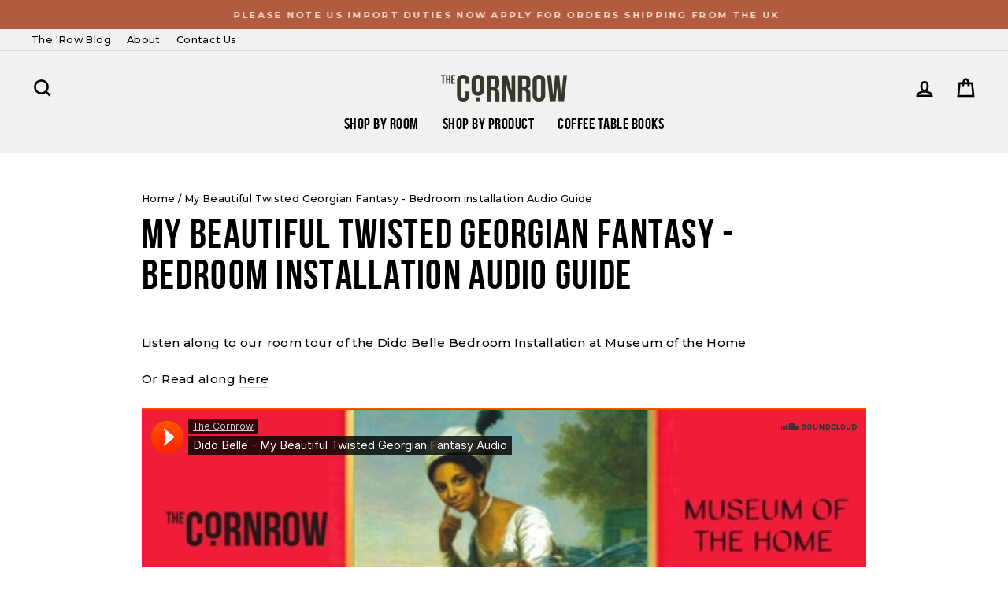

--- FILE ---
content_type: text/css
request_url: https://www.thecornrow.com/cdn/shop/t/28/assets/custom.css?v=167489898714008442791698943744
body_size: 224
content:
@font-face{font-family:bebasneue-reg;src:url(//www.thecornrow.com/cdn/shop/t/28/assets/bebasneue-reg.woff2?v=111368170371505926911669082920) format("woff2"),url(//www.thecornrow.com/cdn/shop/t/28/assets/bebasneue-reg.woff?v=20324133497775399331669082920) format("woff")}@font-face{font-family:bebasneue-bold;src:url(/cdn/shop/files/bebasneue-bold.eot);src:url(/cdn/shop/files/bebasneue-bold.eot?#iefix) format("embedded-opentype"),url(/cdn/shop/files/bebasneue-bold.woff2) format("woff2"),url(/cdn/shop/files/bebasneue-bold.woff) format("woff"),url(/cdn/shop/files/bebasneue-bold.ttf) format("truetype")}h1,h2,h3,.h1,.h2,.h3{font-family:bebasneue-bold}.text-columns-container .grid.center{display:flex;flex-wrap:wrap}.text-columns-container .grid.center .grid__item{margin:auto}.introduction{padding:60px 0;margin:0 0 50px!important}.introduction .grid{display:flex;flex-wrap:wrap}.introduction .grid__item{margin:auto}.introduction h3{padding-top:10px;font-size:46px;color:#fff}.cart-link__bubble--visible{border-color:#efe3dc}.collection-item__title span{letter-spacing:1px!important}.spotlight{background-color:#c2dbe7;padding:85px 0}.pattern-top{margin-bottom:-30px!important;padding-bottom:0!important}.pattern-top .image-wrap{min-height:70px}.pattern-top .image-wrap img{object-fit:cover;min-height:70px}@media only screen and (max-width: 768px){.pattern-top{margin-bottom:-20px!important;padding-bottom:0!important}}.pattern-bottom{margin-top:0!important;padding-top:0!important}.pattern-bottom .image-wrap{min-height:70px}.pattern-bottom .image-wrap img{object-fit:cover;min-height:70px}@media only screen and (max-width: 768px){.pattern-bottom{margin-top:0!important}}.subheading{padding-bottom:15px}#shopify-section-template--14313688301701__1661183821b489f3dd .h1{font-size:52px!important}.about-text-columns{background-color:#f1dad1;padding-top:80px;padding-bottom:15px;margin:0!important}.about-text-columns h3{font-size:28px}.about-rich-text{margin:0 0 50px!important;padding-top:80px;padding-bottom:60px}.about-rich-text h2{font-size:46px}.footer__small-text,.footer__small-text a{padding-top:50px;color:#f1dad1}[data-type_product_capitalize=true] .grid-product__title{font-size:20px;letter-spacing:2px}.about-rich-text .page-width--narrow{max-width:1040px}.megamenu .h5{letter-spacing:1px!important}.site-nav__dropdown-link:not(.site-nav__dropdown-link--top-level){font-size:14px!important}.product-section .page-content{padding-bottom:0}.product-pattern .image-wrap{min-height:70px}.product-pattern .image-wrap img{object-fit:cover;min-height:28px}[data-section-type=recently-viewed] .hr--large{margin-top:0}.site-footer .footer__collapsible{font-size:14px}.klaviyo-bis-trigger{width:100%!important;margin-top:1rem!important}
/*# sourceMappingURL=/cdn/shop/t/28/assets/custom.css.map?v=167489898714008442791698943744 */
